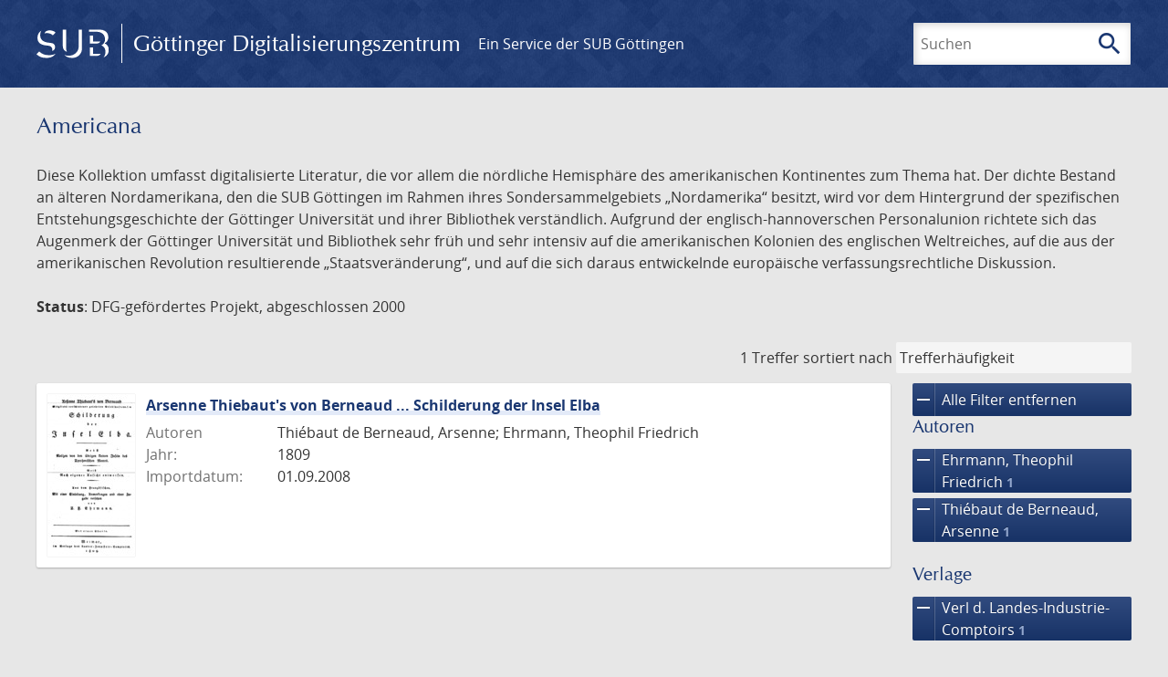

--- FILE ---
content_type: text/html; charset=UTF-8
request_url: https://images.sub.uni-goettingen.de/collection/nordamericana?filter%5B0%5D%5Bdc%5D=nordamericana&filter%5B1%5D%5Bfacet_creator_personal%5D=Ehrmann,%20Theophil%20Friedrich&filter%5B2%5D%5Bdc%5D=itineraria&filter%5B3%5D%5Bfacet_creator_personal%5D=Thi%C3%A9baut%20de%20Berneaud,%20Arsenne&filter%5B4%5D%5Bfacet_publisher%5D=Verl%20d.%20Landes-Industrie-Comptoirs&page=1
body_size: 5094
content:
<!DOCTYPE html>
<html class="root" lang="de">
<head>
    <meta charset="UTF-8"/>
<meta name="viewport" content="width=device-width, initial-scale=1">
<title>Americana - GDZ - Göttinger Digitalisierungszentrum</title>
<link rel="icon" type="image/x-icon" href="/favicon.ico"/>
<link rel="alternate" type="application/atom+xml" title="Atom-Feed" href="https://images.sub.uni-goettingen.de/feed/atom" />
<link rel="alternate" type="application/rss+xml" title="RSS-Feed" href="https://images.sub.uni-goettingen.de/feed/rss" />
<meta property="og:title" content="Americana - GDZ - Göttinger Digitalisierungszentrum" />
<meta property="og:type" content="website" />
            <link rel="stylesheet" href="/build/app.37fdcb1a.css">
    </head>
<body class="site">

<header class="header" data-role="header">
    <div class="header_inner">
        <div class="header_main" role="banner">
            <a class="header_logo" href="/">
                <img src="/images/sub-logo.svg" alt="SUB" title="Staats- und Universitätsbibliothek Göttingen">
                <span class="header_title -long">Göttinger Digitalisierungszentrum</span>
                <span class="header_title -short">GDZ</span>
            </a>
            <div class="header_secondary">
                <a href="https://www.sub.uni-goettingen.de">
                    Ein Service der SUB Göttingen
                </a>
            </div>
        </div>

        <ul class="header_nav">
                                    <li class="header_nav-item">
                <button class="header_search-toggle">
                    <i class="icon">search</i>
                    Suchen
                </button>
            </li>
        </ul>

        
<div class="search">
    <form name="search" method="get" action="/suche" class="search_form -visible" role="search">
    <input type="text" id="search_q" name="search[q]" required="required" class="search_input" size="32" placeholder="Suchen" />
    <button type="submit" class="search_submit" name="search_submit">
        <i class="icon">search</i>
        <span class="sr-only">Suchen</span>
    </button>
    <div class="search_popup">
        <div class="search_content -visible">
                            <ul class="search_list">
                            <li class="search_item"><input type="radio" id="search_searchScope_0" name="search[searchScope]" required="required" class="search_radio" value="all" /><label class="search_label required" for="search_searchScope_0">In allen Dokumenten</label></li>
            <li class="search_item"><input type="radio" id="search_searchScope_1" name="search[searchScope]" required="required" class="search_radio" value="nordamericana" checked="checked" /><label class="search_label required" for="search_searchScope_1">In der Sammlung: Americana</label></li>
    
                </ul>
                <hr class="search_separator">
                        <p>Durchsuche</p>
            <ul class="search_list">
                        <li class="search_item"><input type="radio" id="search_searchType_0" name="search[searchType]" required="required" class="search_radio" value="metadata" checked="checked" /><label class="search_label required" for="search_searchType_0">Metadaten</label></li>
            <li class="search_item"><input type="radio" id="search_searchType_1" name="search[searchType]" required="required" class="search_radio" value="fulltext" /><label class="search_label required" for="search_searchType_1">Volltext</label></li>
            <li class="search_item"><input type="radio" id="search_searchType_2" name="search[searchType]" required="required" class="search_radio" value="default" /><label class="search_label required" for="search_searchType_2">Metadaten und Volltext</label></li>
    
            </ul>
            <p>
                <a href="/search/advanced/">Erweiterte Suche</a>
            </p>
            <button class="search_close" title="Schließen">
                <i class="icon">close</i>
                <span class="sr-only">Schließen</span>
            </button>
        </div>
    </div>
    <input type="hidden" id="search_collection" name="search[collection]" value="nordamericana" />
    </form>
</div>

    </div>
</header>

<div class="site_wrap">
    <div class="content">
            
    <div class="collections_above">
        <header class="collections_header">
            <h1 class="collections_title">Americana</h1>
        </header>

                    <p>Diese Kollektion umfasst digitalisierte Literatur, die vor allem die nördliche Hemisphäre des amerikanischen Kontinentes zum Thema hat. Der dichte Bestand an älteren Nordamerikana, den die SUB Göttingen im Rahmen ihres Sondersammelgebiets „Nordamerika“ besitzt, wird vor dem Hintergrund der spezifischen Entstehungsgeschichte der Göttinger Universität und ihrer Bibliothek verständlich. Aufgrund der englisch-hannoverschen Personalunion richtete sich das Augenmerk der Göttinger Universität und Bibliothek sehr früh und sehr intensiv auf die amerikanischen Kolonien des englischen Weltreiches, auf die aus der amerikanischen Revolution resultierende „Staatsveränderung“, und auf die sich daraus entwickelnde europäische verfassungsrechtliche Diskussion.</p>
<p><strong>Status</strong>: DFG-gefördertes Projekt, abgeschlossen 2000</p>
            </div>
                    <div class="navigation -top">
    <div class="find_aside">
        <span class="find_count">1 Treffer</span>
        <span class="find_sort">
                
    <label for="sort">sortiert nach</label>
    <select class="find_sort-order" id="sort">
        <option value="score-desc" selected>Trefferhäufigkeit</option>
        <option value="bycreator-asc" >Autor aufsteigend</option>
        <option value="bycreator-desc" >Autor absteigend</option>
        <option value="year_publish-asc" >Jahr aufsteigend</option>
        <option value="year_publish-desc" >Jahr absteigend</option>
        <option value="date_indexed-asc" >Importdatum aufsteigend</option>
        <option value="date_indexed-desc" >Importdatum absteigend</option>
        <option value="bytitle-asc" >Titel aufsteigend</option>
        <option value="bytitle-desc" >Titel absteigend</option>
        <option value="date_modified-asc" >Änderungsdatum aufsteigend</option>
        <option value="date_modified-desc" >Änderungsdatum absteigend</option>
            </select>
</span>
    </div>
        

</div>

        <div class="result">

                            <section class="facets">
                    
<div class="facets_header">
    <button class="facets_toggle -show">Filter anzeigen</button>
    <button class="facets_toggle -hide hidden">Filter ausblenden</button>
</div>

<div class="facets_body">
                    <a class="facets_remove" href="/collection/nordamericana?page=1">
            <i class="icon">remove</i>
            Alle Filter entfernen
        </a>
    
                                                                                                                                                                                        
        <article class="facet">
                        
            <h2>Autoren</h2>

            <ol class="facet_list">
                                                                                                                                        <li class="facet_item">
                                                                                                                                                                                                                                                                                                                                                                                                                                                                                                                                                                                                <a class="facet_link -remove" href="/collection/nordamericana?filter%5B0%5D%5Bdc%5D=nordamericana&amp;filter%5B1%5D%5Bdc%5D=itineraria&amp;filter%5B2%5D%5Bfacet_creator_personal%5D=Thi%C3%A9baut%20de%20Berneaud,%20Arsenne&amp;filter%5B3%5D%5Bfacet_publisher%5D=Verl%20d.%20Landes-Industrie-Comptoirs&amp;page=1" title="Filter entfernen: Autor ist „Ehrmann, Theophil Friedrich“">
                                    <i class="icon">remove</i>
                                    Ehrmann, Theophil Friedrich&nbsp;<span class="facet_count">1</span>
                                </a>
                            </li>
                                                                                                <li class="facet_item">
                                                                                                                                                                                                                                                                                                                                                                                                                                                                                                                                                                                                <a class="facet_link -remove" href="/collection/nordamericana?filter%5B0%5D%5Bdc%5D=nordamericana&amp;filter%5B1%5D%5Bfacet_creator_personal%5D=Ehrmann,%20Theophil%20Friedrich&amp;filter%5B2%5D%5Bdc%5D=itineraria&amp;filter%5B3%5D%5Bfacet_publisher%5D=Verl%20d.%20Landes-Industrie-Comptoirs&amp;page=1" title="Filter entfernen: Autor ist „Thiébaut de Berneaud, Arsenne“">
                                    <i class="icon">remove</i>
                                    Thiébaut de Berneaud, Arsenne&nbsp;<span class="facet_count">1</span>
                                </a>
                            </li>
                                                                                                                                                                                    </ol>

                            <button class="facet_list-toggle -expand">
                    <i class="icon">expand_more</i>
                    Mehr anzeigen
                </button>

                <button class="facet_list-toggle -collapse">
                    <i class="icon">expand_less</i>
                    Weniger anzeigen
                </button>
                    </article>
                                                                                                                                                                    
        <article class="facet">
                        
            <h2>Verlage</h2>

            <ol class="facet_list">
                                                                                                                                        <li class="facet_item">
                                                                                                                                                                                                                                                                                                                                                                                                                                                                                                                                                                                                <a class="facet_link -remove" href="/collection/nordamericana?filter%5B0%5D%5Bdc%5D=nordamericana&amp;filter%5B1%5D%5Bfacet_creator_personal%5D=Ehrmann,%20Theophil%20Friedrich&amp;filter%5B2%5D%5Bdc%5D=itineraria&amp;filter%5B3%5D%5Bfacet_creator_personal%5D=Thi%C3%A9baut%20de%20Berneaud,%20Arsenne&amp;page=1" title="Filter entfernen: Verlag ist „Verl d. Landes-Industrie-Comptoirs“">
                                    <i class="icon">remove</i>
                                    Verl d. Landes-Industrie-Comptoirs&nbsp;<span class="facet_count">1</span>
                                </a>
                            </li>
                                                                                                                                        </ol>

                            <button class="facet_list-toggle -expand">
                    <i class="icon">expand_more</i>
                    Mehr anzeigen
                </button>

                <button class="facet_list-toggle -collapse">
                    <i class="icon">expand_less</i>
                    Weniger anzeigen
                </button>
                    </article>
                                                                                                                                        
        <article class="facet">
                        
            <h2>Orte</h2>

            <ol class="facet_list">
                                                                                                                                                                                                        <li class="facet_item">
                                                                                                <a class="facet_link" href="/collection/nordamericana?filter%5B0%5D%5Bdc%5D=nordamericana&amp;filter%5B1%5D%5Bfacet_creator_personal%5D=Ehrmann,%20Theophil%20Friedrich&amp;filter%5B2%5D%5Bdc%5D=itineraria&amp;filter%5B3%5D%5Bfacet_creator_personal%5D=Thi%C3%A9baut%20de%20Berneaud,%20Arsenne&amp;filter%5B4%5D%5Bfacet_publisher%5D=Verl%20d.%20Landes-Industrie-Comptoirs&amp;filter%5B5%5D%5Bfacet_place_publish%5D=Weimar" title="Filter hinzufügen: Ort ist „Weimar“">
                                    Weimar&nbsp;<span class="facet_count">1</span>
                                </a>
                            </li>
                                                                        </ol>

                            <button class="facet_list-toggle -expand">
                    <i class="icon">expand_more</i>
                    Mehr anzeigen
                </button>

                <button class="facet_list-toggle -collapse">
                    <i class="icon">expand_less</i>
                    Weniger anzeigen
                </button>
                    </article>
                                                                                                                                        
        <article class="facet">
                        
            <h2>Jahre</h2>

            <ol class="facet_list">
                                                                                                                                    </ol>

                                                            <div
                    class="facet_histogram"
                    data-years='[[1809,1]]'
                >
                </div>
                <form class="facet_year">
                    <input
                        type="number"
                        class="facet_year-input"
                        min="0"
                        max="9999"
                        placeholder="Jahr"
                        value=""
                    >
                    bis
                    <input
                        type="number"
                        class="facet_year-input"
                        min="0"
                        max="9999"
                        placeholder="Jahr"
                        value=""
                    >
                    <button type="submit" class="facet_year-submit">
                        <i class="icon">keyboard_arrow_right</i>
                        <span class="sr-only">Suche einschränken</span>
                    </button>
                </form>
                    </article>
                                                                                                                                                                                                
        <article class="facet">
                        
            <h2>Sammlungen</h2>

            <ol class="facet_list">
                                                                                                                                        <li class="facet_item">
                                                                                                                                                                                                                                                                                                                                                                                                                                                                                                                                                                                                <a class="facet_link -remove" href="/collection/nordamericana?filter%5B0%5D%5Bdc%5D=nordamericana&amp;filter%5B1%5D%5Bfacet_creator_personal%5D=Ehrmann,%20Theophil%20Friedrich&amp;filter%5B2%5D%5Bfacet_creator_personal%5D=Thi%C3%A9baut%20de%20Berneaud,%20Arsenne&amp;filter%5B3%5D%5Bfacet_publisher%5D=Verl%20d.%20Landes-Industrie-Comptoirs&amp;page=1" title="Filter entfernen: Sammlung ist „Itineraria“">
                                    <i class="icon">remove</i>
                                    Itineraria&nbsp;<span class="facet_count">1</span>
                                </a>
                            </li>
                                                                                                <li class="facet_item">
                                                                                                                                                                                                                                                                                                                                                                                                                                                                                                                                                                                                <a class="facet_link -remove" href="/collection/nordamericana?filter%5B0%5D%5Bfacet_creator_personal%5D=Ehrmann,%20Theophil%20Friedrich&amp;filter%5B1%5D%5Bdc%5D=itineraria&amp;filter%5B2%5D%5Bfacet_creator_personal%5D=Thi%C3%A9baut%20de%20Berneaud,%20Arsenne&amp;filter%5B3%5D%5Bfacet_publisher%5D=Verl%20d.%20Landes-Industrie-Comptoirs&amp;page=1" title="Filter entfernen: Sammlung ist „Americana“">
                                    <i class="icon">remove</i>
                                    Americana&nbsp;<span class="facet_count">1</span>
                                </a>
                            </li>
                                                                                                                                                                                    </ol>

                            <button class="facet_list-toggle -expand">
                    <i class="icon">expand_more</i>
                    Mehr anzeigen
                </button>

                <button class="facet_list-toggle -collapse">
                    <i class="icon">expand_less</i>
                    Weniger anzeigen
                </button>
                    </article>
            </div>
                </section>
            
            <ol class="result_list" start="1">
                
                                        <li class="result_item">
    <article class="result_wrap">
        <div class="result_left">
                                                    
                            <a class="result_thumbnail" href="/id/PPN247082457?origin=/collection/nordamericana?filter%255B0%255D%255Bdc%255D%3Dnordamericana%26filter%255B1%255D%255Bfacet_creator_personal%255D%3DEhrmann%252C%2520Theophil%2520Friedrich%26filter%255B2%255D%255Bdc%255D%3Ditineraria%26filter%255B3%255D%255Bfacet_creator_personal%255D%3DThi%25C3%25A9baut%2520de%2520Berneaud%252C%2520Arsenne%26filter%255B4%255D%255Bfacet_publisher%255D%3DVerl%2520d.%2520Landes-Industrie-Comptoirs%26page%3D1&amp;collection=nordamericana">
                    <img src="https://images.sub.uni-goettingen.de/iiif/image/gdz:PPN247082457:00000001/full/96,/0/default.jpg" alt="">
                </a>
                    </div>

        <div class="result_metadata">
            <h2 class="result_title">
                <a class="result_link" title="Arsenne Thiebaut&#039;s von Berneaud ... Schilderung der Insel Elba" href="/id/PPN247082457?origin=/collection/nordamericana?filter%255B0%255D%255Bdc%255D%3Dnordamericana%26filter%255B1%255D%255Bfacet_creator_personal%255D%3DEhrmann%252C%2520Theophil%2520Friedrich%26filter%255B2%255D%255Bdc%255D%3Ditineraria%26filter%255B3%255D%255Bfacet_creator_personal%255D%3DThi%25C3%25A9baut%2520de%2520Berneaud%252C%2520Arsenne%26filter%255B4%255D%255Bfacet_publisher%255D%3DVerl%2520d.%2520Landes-Industrie-Comptoirs%26page%3D1&amp;collection=nordamericana">Arsenne Thiebaut&#039;s von Berneaud ... Schilderung der Insel Elba</a>
                <button class="result_title-toggle -expand">
                    <i class="icon">expand_more</i>
                    Ganzen Titel anzeigen
                </button>
                <button class="result_title-toggle -collapse">
                    <i class="icon">expand_less</i>
                    Titel verkleinern
                </button>
            </h2>

                        
            <dl class="result_info">
                                    <dt>Autoren</dt>
                    <dd>
                                                    Thiébaut de Berneaud, Arsenne;                                                     Ehrmann, Theophil Friedrich                                            </dd>
                                                    <dt>Jahr:</dt>
                    <dd>
                        1809
                    </dd>
                
                <dt>Importdatum:</dt>
                <dd>
                    01.09.2008
                </dd>
            </dl>
                    </div>
    </article>
</li>
                            </ol>
        </div>
        <div class="navigation -bottom">
            

        </div>
        </div>

    <div class="footer">
    <div class="footer_left">
        <ul>
            <li>
                <a href="/site/help">Hilfe zur Suche</a>
            </li>
            <li>
                <a href="/site/contact">Kontakt</a>
            </li>
            <li>
                <a href="/site/imprint">Impressum</a>
            </li>
            <li>
                <a href="/site/privacy">Datenschutz</a>
            </li>
        </ul>
    </div>
    <div class="footer_right">
        <ul>
            <li>
                <a href="/feedback/">Feedback</a>
            </li>
            <li>
                <a href="/feed/rss">RSS-Feed</a>
                <a class="link_mastodon" rel="me" href="https://openbiblio.social/@just_scanned">Mastodon</a>
            </li>
        </ul>
    </div>
</div>
</div>

<div class="colophon">
    <div class="colophon_inner">
        <div class="colophon_above">
            <h6>Just scanned</h6>
            <hx:include src="/_fragment?_hash=qq5aKfNLiqg%2B3yF7tHm%2B0P3mXbWUqmuExD%2Fa42eR3ZM%3D&amp;_path=_format%3Dhtml%26_locale%3Dde%26_controller%3DApp%255CController%255CDocumentController%253A%253AjustScanned"></hx:include>
        </div>
        <div class="colophon_links">
            <div class="colophon_column">
                <h6><a href="https://www.zvdd.de" rel="noreferrer" title="ZVDD - Zentrales Verzeichnis digitalisierter Drucke"
                    target="_blank" class="external-link-new-window">ZVDD - Zentrales Verzeichnis digitalisierter
                        Drucke</a></h6>
                <p class="colophon-copy">Ist Ihr gesuchtes Werk noch nicht in unserem digitalen Bestand? Dann probieren Sie es doch in unserem ZVDD Portal, das mehr als 1.600.000 bundesweit digitalisierte Werke nachweist.</p>
            </div>
            <div class="colophon_column">
                <h6><a href="https://www.sub.uni-goettingen.de/spenden-foerdern/digiwunschbuch/" rel="noreferrer" title="DigiWunschbuch" target="_blank"
                    class="external-link-new-window">DigiWunschbuch</a></h6>
                <p class="colophon-copy">Die Niedersächsische Staats- und Universitätsbibliothek Göttingen (SUB) bietet mit dem Service „DigiWunschbuch” die Möglichkeit, Patenschaften für die Digitalisierung von Büchern zu übernehmen.
                Übernehmen Sie die Patenschaft für die Digitalisierung Ihres Wunschbuches.</p>

            </div>
            <div class="colophon_column">
                <h6><a href="http://www.gutenbergdigital.de/" rel="noreferrer" title="Gutenberg Digital" target="_blank"
                    class="external-link-new-window">Gutenberg Digital</a></h6>
                <p class="colophon-copy">Besuchen Sie das Faksimile der Göttinger Gutenberg Bibel.</p>
            </div>
        </div>
    </div>

    <div class="colophon_top-link">
        <a title="Zurück zum Seitenanfang" href="#top">
            <i class="icon">keyboard_arrow_up</i>
            <span class="sr-only">Zurück zum Seitenanfang</span>
        </a>
    </div>
</div>

  <script src="/build/runtime.68cbd603.js"></script><script src="/build/app.6fd6ece5.js"></script>
<script src="//matomo.gwdg.de/matomo.js" type="text/javascript"></script>
<script type="text/javascript">
  try {
    var matomoTracker = Piwik.getTracker("//matomo.gwdg.de/matomo.php", 143);
    matomoTracker.enableLinkTracking();
    matomoTracker.setDomains(["gdz.sub.uni-goettingen.de", "gdz-srv1.sub.uni-goettingen.de", "resolver.sub.uni-goettingen.de"]);
    matomoTracker.trackGoal(1);
    matomoTracker.setDownloadClasses(["pdfdownload"]);
    matomoTracker.trackPageView();
  } catch (err) {
}
</script>
</body>
